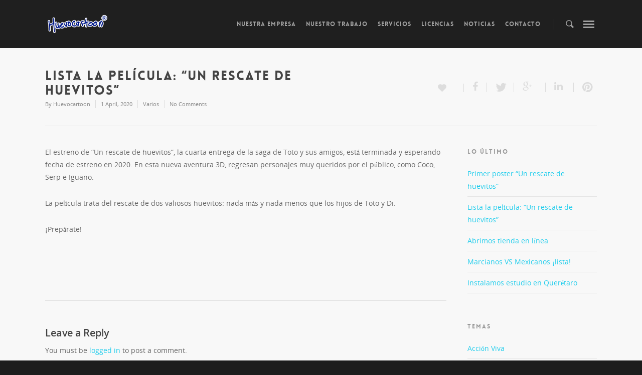

--- FILE ---
content_type: text/html; charset=UTF-8
request_url: https://huevocartoon.com/lista-la-pelicula-un-rescate-de-huevitos/
body_size: 17074
content:
<!doctype html>
<html lang="en-US">
<head>

<!-- Meta Tags -->
<meta http-equiv="Content-Type" content="text/html; charset=UTF-8" />


	<meta name="viewport" content="width=device-width, initial-scale=1, maximum-scale=1, user-scalable=0" />

	

<!--Shortcut icon-->
	<link rel="shortcut icon" href="http://huevocartoon.com/wp-content/uploads/2014/11/cz-e1416720264628.jpg" />


<title> Lista la película: &#8220;Un rescate de huevitos&#8221; |  Huevocartoon.com</title>

<meta name='robots' content='max-image-preview:large' />
<link rel='dns-prefetch' href='//fonts.googleapis.com' />
<link rel="alternate" type="application/rss+xml" title="Huevocartoon.com &raquo; Feed" href="https://huevocartoon.com/feed/" />
<link rel="alternate" type="application/rss+xml" title="Huevocartoon.com &raquo; Comments Feed" href="https://huevocartoon.com/comments/feed/" />
<link rel="alternate" type="application/rss+xml" title="Huevocartoon.com &raquo; Lista la película: &#8220;Un rescate de huevitos&#8221; Comments Feed" href="https://huevocartoon.com/lista-la-pelicula-un-rescate-de-huevitos/feed/" />
<meta property='og:site_name' content='Huevocartoon.com'/><meta property='og:url' content='https://huevocartoon.com/lista-la-pelicula-un-rescate-de-huevitos/'/><meta property='og:title' content='Lista la película: &#8220;Un rescate de huevitos&#8221;'/><meta property='og:type' content='article'/>		<!-- This site uses the Google Analytics by MonsterInsights plugin v8.10.1 - Using Analytics tracking - https://www.monsterinsights.com/ -->
							<script
				src="//www.googletagmanager.com/gtag/js?id=UA-34246698-1"  data-cfasync="false" data-wpfc-render="false" type="text/javascript" async></script>
			<script data-cfasync="false" data-wpfc-render="false" type="text/javascript">
				var mi_version = '8.10.1';
				var mi_track_user = true;
				var mi_no_track_reason = '';
				
								var disableStrs = [
															'ga-disable-UA-34246698-1',
									];

				/* Function to detect opted out users */
				function __gtagTrackerIsOptedOut() {
					for (var index = 0; index < disableStrs.length; index++) {
						if (document.cookie.indexOf(disableStrs[index] + '=true') > -1) {
							return true;
						}
					}

					return false;
				}

				/* Disable tracking if the opt-out cookie exists. */
				if (__gtagTrackerIsOptedOut()) {
					for (var index = 0; index < disableStrs.length; index++) {
						window[disableStrs[index]] = true;
					}
				}

				/* Opt-out function */
				function __gtagTrackerOptout() {
					for (var index = 0; index < disableStrs.length; index++) {
						document.cookie = disableStrs[index] + '=true; expires=Thu, 31 Dec 2099 23:59:59 UTC; path=/';
						window[disableStrs[index]] = true;
					}
				}

				if ('undefined' === typeof gaOptout) {
					function gaOptout() {
						__gtagTrackerOptout();
					}
				}
								window.dataLayer = window.dataLayer || [];

				window.MonsterInsightsDualTracker = {
					helpers: {},
					trackers: {},
				};
				if (mi_track_user) {
					function __gtagDataLayer() {
						dataLayer.push(arguments);
					}

					function __gtagTracker(type, name, parameters) {
						if (!parameters) {
							parameters = {};
						}

						if (parameters.send_to) {
							__gtagDataLayer.apply(null, arguments);
							return;
						}

						if (type === 'event') {
							
														parameters.send_to = monsterinsights_frontend.ua;
							__gtagDataLayer(type, name, parameters);
													} else {
							__gtagDataLayer.apply(null, arguments);
						}
					}

					__gtagTracker('js', new Date());
					__gtagTracker('set', {
						'developer_id.dZGIzZG': true,
											});
															__gtagTracker('config', 'UA-34246698-1', {"forceSSL":"true"} );
										window.gtag = __gtagTracker;										(function () {
						/* https://developers.google.com/analytics/devguides/collection/analyticsjs/ */
						/* ga and __gaTracker compatibility shim. */
						var noopfn = function () {
							return null;
						};
						var newtracker = function () {
							return new Tracker();
						};
						var Tracker = function () {
							return null;
						};
						var p = Tracker.prototype;
						p.get = noopfn;
						p.set = noopfn;
						p.send = function () {
							var args = Array.prototype.slice.call(arguments);
							args.unshift('send');
							__gaTracker.apply(null, args);
						};
						var __gaTracker = function () {
							var len = arguments.length;
							if (len === 0) {
								return;
							}
							var f = arguments[len - 1];
							if (typeof f !== 'object' || f === null || typeof f.hitCallback !== 'function') {
								if ('send' === arguments[0]) {
									var hitConverted, hitObject = false, action;
									if ('event' === arguments[1]) {
										if ('undefined' !== typeof arguments[3]) {
											hitObject = {
												'eventAction': arguments[3],
												'eventCategory': arguments[2],
												'eventLabel': arguments[4],
												'value': arguments[5] ? arguments[5] : 1,
											}
										}
									}
									if ('pageview' === arguments[1]) {
										if ('undefined' !== typeof arguments[2]) {
											hitObject = {
												'eventAction': 'page_view',
												'page_path': arguments[2],
											}
										}
									}
									if (typeof arguments[2] === 'object') {
										hitObject = arguments[2];
									}
									if (typeof arguments[5] === 'object') {
										Object.assign(hitObject, arguments[5]);
									}
									if ('undefined' !== typeof arguments[1].hitType) {
										hitObject = arguments[1];
										if ('pageview' === hitObject.hitType) {
											hitObject.eventAction = 'page_view';
										}
									}
									if (hitObject) {
										action = 'timing' === arguments[1].hitType ? 'timing_complete' : hitObject.eventAction;
										hitConverted = mapArgs(hitObject);
										__gtagTracker('event', action, hitConverted);
									}
								}
								return;
							}

							function mapArgs(args) {
								var arg, hit = {};
								var gaMap = {
									'eventCategory': 'event_category',
									'eventAction': 'event_action',
									'eventLabel': 'event_label',
									'eventValue': 'event_value',
									'nonInteraction': 'non_interaction',
									'timingCategory': 'event_category',
									'timingVar': 'name',
									'timingValue': 'value',
									'timingLabel': 'event_label',
									'page': 'page_path',
									'location': 'page_location',
									'title': 'page_title',
								};
								for (arg in args) {
																		if (!(!args.hasOwnProperty(arg) || !gaMap.hasOwnProperty(arg))) {
										hit[gaMap[arg]] = args[arg];
									} else {
										hit[arg] = args[arg];
									}
								}
								return hit;
							}

							try {
								f.hitCallback();
							} catch (ex) {
							}
						};
						__gaTracker.create = newtracker;
						__gaTracker.getByName = newtracker;
						__gaTracker.getAll = function () {
							return [];
						};
						__gaTracker.remove = noopfn;
						__gaTracker.loaded = true;
						window['__gaTracker'] = __gaTracker;
					})();
									} else {
										console.log("");
					(function () {
						function __gtagTracker() {
							return null;
						}

						window['__gtagTracker'] = __gtagTracker;
						window['gtag'] = __gtagTracker;
					})();
									}
			</script>
				<!-- / Google Analytics by MonsterInsights -->
		<script type="text/javascript">
window._wpemojiSettings = {"baseUrl":"https:\/\/s.w.org\/images\/core\/emoji\/14.0.0\/72x72\/","ext":".png","svgUrl":"https:\/\/s.w.org\/images\/core\/emoji\/14.0.0\/svg\/","svgExt":".svg","source":{"concatemoji":"https:\/\/huevocartoon.com\/wp-includes\/js\/wp-emoji-release.min.js?ver=6.1.9"}};
/*! This file is auto-generated */
!function(e,a,t){var n,r,o,i=a.createElement("canvas"),p=i.getContext&&i.getContext("2d");function s(e,t){var a=String.fromCharCode,e=(p.clearRect(0,0,i.width,i.height),p.fillText(a.apply(this,e),0,0),i.toDataURL());return p.clearRect(0,0,i.width,i.height),p.fillText(a.apply(this,t),0,0),e===i.toDataURL()}function c(e){var t=a.createElement("script");t.src=e,t.defer=t.type="text/javascript",a.getElementsByTagName("head")[0].appendChild(t)}for(o=Array("flag","emoji"),t.supports={everything:!0,everythingExceptFlag:!0},r=0;r<o.length;r++)t.supports[o[r]]=function(e){if(p&&p.fillText)switch(p.textBaseline="top",p.font="600 32px Arial",e){case"flag":return s([127987,65039,8205,9895,65039],[127987,65039,8203,9895,65039])?!1:!s([55356,56826,55356,56819],[55356,56826,8203,55356,56819])&&!s([55356,57332,56128,56423,56128,56418,56128,56421,56128,56430,56128,56423,56128,56447],[55356,57332,8203,56128,56423,8203,56128,56418,8203,56128,56421,8203,56128,56430,8203,56128,56423,8203,56128,56447]);case"emoji":return!s([129777,127995,8205,129778,127999],[129777,127995,8203,129778,127999])}return!1}(o[r]),t.supports.everything=t.supports.everything&&t.supports[o[r]],"flag"!==o[r]&&(t.supports.everythingExceptFlag=t.supports.everythingExceptFlag&&t.supports[o[r]]);t.supports.everythingExceptFlag=t.supports.everythingExceptFlag&&!t.supports.flag,t.DOMReady=!1,t.readyCallback=function(){t.DOMReady=!0},t.supports.everything||(n=function(){t.readyCallback()},a.addEventListener?(a.addEventListener("DOMContentLoaded",n,!1),e.addEventListener("load",n,!1)):(e.attachEvent("onload",n),a.attachEvent("onreadystatechange",function(){"complete"===a.readyState&&t.readyCallback()})),(e=t.source||{}).concatemoji?c(e.concatemoji):e.wpemoji&&e.twemoji&&(c(e.twemoji),c(e.wpemoji)))}(window,document,window._wpemojiSettings);
</script>
<style type="text/css">
img.wp-smiley,
img.emoji {
	display: inline !important;
	border: none !important;
	box-shadow: none !important;
	height: 1em !important;
	width: 1em !important;
	margin: 0 0.07em !important;
	vertical-align: -0.1em !important;
	background: none !important;
	padding: 0 !important;
}
</style>
	<link rel='stylesheet' id='js_composer_front-css' href='https://huevocartoon.com/wp-content/themes/salient/wpbakery/js_composer/assets/css/js_composer_front.css?ver=3.7.3' type='text/css' media='all' />
<link rel='stylesheet' id='options_typography_Open+Sans-400-css' href='https://fonts.googleapis.com/css?family=Open+Sans:400' type='text/css' media='all' />
<link rel='stylesheet' id='options_typography_Open+Sans-300-css' href='https://fonts.googleapis.com/css?family=Open+Sans:300' type='text/css' media='all' />
<link rel='stylesheet' id='wp-block-library-css' href='https://huevocartoon.com/wp-includes/css/dist/block-library/style.min.css?ver=6.1.9' type='text/css' media='all' />
<link rel='stylesheet' id='classic-theme-styles-css' href='https://huevocartoon.com/wp-includes/css/classic-themes.min.css?ver=1' type='text/css' media='all' />
<style id='global-styles-inline-css' type='text/css'>
body{--wp--preset--color--black: #000000;--wp--preset--color--cyan-bluish-gray: #abb8c3;--wp--preset--color--white: #ffffff;--wp--preset--color--pale-pink: #f78da7;--wp--preset--color--vivid-red: #cf2e2e;--wp--preset--color--luminous-vivid-orange: #ff6900;--wp--preset--color--luminous-vivid-amber: #fcb900;--wp--preset--color--light-green-cyan: #7bdcb5;--wp--preset--color--vivid-green-cyan: #00d084;--wp--preset--color--pale-cyan-blue: #8ed1fc;--wp--preset--color--vivid-cyan-blue: #0693e3;--wp--preset--color--vivid-purple: #9b51e0;--wp--preset--gradient--vivid-cyan-blue-to-vivid-purple: linear-gradient(135deg,rgba(6,147,227,1) 0%,rgb(155,81,224) 100%);--wp--preset--gradient--light-green-cyan-to-vivid-green-cyan: linear-gradient(135deg,rgb(122,220,180) 0%,rgb(0,208,130) 100%);--wp--preset--gradient--luminous-vivid-amber-to-luminous-vivid-orange: linear-gradient(135deg,rgba(252,185,0,1) 0%,rgba(255,105,0,1) 100%);--wp--preset--gradient--luminous-vivid-orange-to-vivid-red: linear-gradient(135deg,rgba(255,105,0,1) 0%,rgb(207,46,46) 100%);--wp--preset--gradient--very-light-gray-to-cyan-bluish-gray: linear-gradient(135deg,rgb(238,238,238) 0%,rgb(169,184,195) 100%);--wp--preset--gradient--cool-to-warm-spectrum: linear-gradient(135deg,rgb(74,234,220) 0%,rgb(151,120,209) 20%,rgb(207,42,186) 40%,rgb(238,44,130) 60%,rgb(251,105,98) 80%,rgb(254,248,76) 100%);--wp--preset--gradient--blush-light-purple: linear-gradient(135deg,rgb(255,206,236) 0%,rgb(152,150,240) 100%);--wp--preset--gradient--blush-bordeaux: linear-gradient(135deg,rgb(254,205,165) 0%,rgb(254,45,45) 50%,rgb(107,0,62) 100%);--wp--preset--gradient--luminous-dusk: linear-gradient(135deg,rgb(255,203,112) 0%,rgb(199,81,192) 50%,rgb(65,88,208) 100%);--wp--preset--gradient--pale-ocean: linear-gradient(135deg,rgb(255,245,203) 0%,rgb(182,227,212) 50%,rgb(51,167,181) 100%);--wp--preset--gradient--electric-grass: linear-gradient(135deg,rgb(202,248,128) 0%,rgb(113,206,126) 100%);--wp--preset--gradient--midnight: linear-gradient(135deg,rgb(2,3,129) 0%,rgb(40,116,252) 100%);--wp--preset--duotone--dark-grayscale: url('#wp-duotone-dark-grayscale');--wp--preset--duotone--grayscale: url('#wp-duotone-grayscale');--wp--preset--duotone--purple-yellow: url('#wp-duotone-purple-yellow');--wp--preset--duotone--blue-red: url('#wp-duotone-blue-red');--wp--preset--duotone--midnight: url('#wp-duotone-midnight');--wp--preset--duotone--magenta-yellow: url('#wp-duotone-magenta-yellow');--wp--preset--duotone--purple-green: url('#wp-duotone-purple-green');--wp--preset--duotone--blue-orange: url('#wp-duotone-blue-orange');--wp--preset--font-size--small: 13px;--wp--preset--font-size--medium: 20px;--wp--preset--font-size--large: 36px;--wp--preset--font-size--x-large: 42px;--wp--preset--spacing--20: 0.44rem;--wp--preset--spacing--30: 0.67rem;--wp--preset--spacing--40: 1rem;--wp--preset--spacing--50: 1.5rem;--wp--preset--spacing--60: 2.25rem;--wp--preset--spacing--70: 3.38rem;--wp--preset--spacing--80: 5.06rem;}:where(.is-layout-flex){gap: 0.5em;}body .is-layout-flow > .alignleft{float: left;margin-inline-start: 0;margin-inline-end: 2em;}body .is-layout-flow > .alignright{float: right;margin-inline-start: 2em;margin-inline-end: 0;}body .is-layout-flow > .aligncenter{margin-left: auto !important;margin-right: auto !important;}body .is-layout-constrained > .alignleft{float: left;margin-inline-start: 0;margin-inline-end: 2em;}body .is-layout-constrained > .alignright{float: right;margin-inline-start: 2em;margin-inline-end: 0;}body .is-layout-constrained > .aligncenter{margin-left: auto !important;margin-right: auto !important;}body .is-layout-constrained > :where(:not(.alignleft):not(.alignright):not(.alignfull)){max-width: var(--wp--style--global--content-size);margin-left: auto !important;margin-right: auto !important;}body .is-layout-constrained > .alignwide{max-width: var(--wp--style--global--wide-size);}body .is-layout-flex{display: flex;}body .is-layout-flex{flex-wrap: wrap;align-items: center;}body .is-layout-flex > *{margin: 0;}:where(.wp-block-columns.is-layout-flex){gap: 2em;}.has-black-color{color: var(--wp--preset--color--black) !important;}.has-cyan-bluish-gray-color{color: var(--wp--preset--color--cyan-bluish-gray) !important;}.has-white-color{color: var(--wp--preset--color--white) !important;}.has-pale-pink-color{color: var(--wp--preset--color--pale-pink) !important;}.has-vivid-red-color{color: var(--wp--preset--color--vivid-red) !important;}.has-luminous-vivid-orange-color{color: var(--wp--preset--color--luminous-vivid-orange) !important;}.has-luminous-vivid-amber-color{color: var(--wp--preset--color--luminous-vivid-amber) !important;}.has-light-green-cyan-color{color: var(--wp--preset--color--light-green-cyan) !important;}.has-vivid-green-cyan-color{color: var(--wp--preset--color--vivid-green-cyan) !important;}.has-pale-cyan-blue-color{color: var(--wp--preset--color--pale-cyan-blue) !important;}.has-vivid-cyan-blue-color{color: var(--wp--preset--color--vivid-cyan-blue) !important;}.has-vivid-purple-color{color: var(--wp--preset--color--vivid-purple) !important;}.has-black-background-color{background-color: var(--wp--preset--color--black) !important;}.has-cyan-bluish-gray-background-color{background-color: var(--wp--preset--color--cyan-bluish-gray) !important;}.has-white-background-color{background-color: var(--wp--preset--color--white) !important;}.has-pale-pink-background-color{background-color: var(--wp--preset--color--pale-pink) !important;}.has-vivid-red-background-color{background-color: var(--wp--preset--color--vivid-red) !important;}.has-luminous-vivid-orange-background-color{background-color: var(--wp--preset--color--luminous-vivid-orange) !important;}.has-luminous-vivid-amber-background-color{background-color: var(--wp--preset--color--luminous-vivid-amber) !important;}.has-light-green-cyan-background-color{background-color: var(--wp--preset--color--light-green-cyan) !important;}.has-vivid-green-cyan-background-color{background-color: var(--wp--preset--color--vivid-green-cyan) !important;}.has-pale-cyan-blue-background-color{background-color: var(--wp--preset--color--pale-cyan-blue) !important;}.has-vivid-cyan-blue-background-color{background-color: var(--wp--preset--color--vivid-cyan-blue) !important;}.has-vivid-purple-background-color{background-color: var(--wp--preset--color--vivid-purple) !important;}.has-black-border-color{border-color: var(--wp--preset--color--black) !important;}.has-cyan-bluish-gray-border-color{border-color: var(--wp--preset--color--cyan-bluish-gray) !important;}.has-white-border-color{border-color: var(--wp--preset--color--white) !important;}.has-pale-pink-border-color{border-color: var(--wp--preset--color--pale-pink) !important;}.has-vivid-red-border-color{border-color: var(--wp--preset--color--vivid-red) !important;}.has-luminous-vivid-orange-border-color{border-color: var(--wp--preset--color--luminous-vivid-orange) !important;}.has-luminous-vivid-amber-border-color{border-color: var(--wp--preset--color--luminous-vivid-amber) !important;}.has-light-green-cyan-border-color{border-color: var(--wp--preset--color--light-green-cyan) !important;}.has-vivid-green-cyan-border-color{border-color: var(--wp--preset--color--vivid-green-cyan) !important;}.has-pale-cyan-blue-border-color{border-color: var(--wp--preset--color--pale-cyan-blue) !important;}.has-vivid-cyan-blue-border-color{border-color: var(--wp--preset--color--vivid-cyan-blue) !important;}.has-vivid-purple-border-color{border-color: var(--wp--preset--color--vivid-purple) !important;}.has-vivid-cyan-blue-to-vivid-purple-gradient-background{background: var(--wp--preset--gradient--vivid-cyan-blue-to-vivid-purple) !important;}.has-light-green-cyan-to-vivid-green-cyan-gradient-background{background: var(--wp--preset--gradient--light-green-cyan-to-vivid-green-cyan) !important;}.has-luminous-vivid-amber-to-luminous-vivid-orange-gradient-background{background: var(--wp--preset--gradient--luminous-vivid-amber-to-luminous-vivid-orange) !important;}.has-luminous-vivid-orange-to-vivid-red-gradient-background{background: var(--wp--preset--gradient--luminous-vivid-orange-to-vivid-red) !important;}.has-very-light-gray-to-cyan-bluish-gray-gradient-background{background: var(--wp--preset--gradient--very-light-gray-to-cyan-bluish-gray) !important;}.has-cool-to-warm-spectrum-gradient-background{background: var(--wp--preset--gradient--cool-to-warm-spectrum) !important;}.has-blush-light-purple-gradient-background{background: var(--wp--preset--gradient--blush-light-purple) !important;}.has-blush-bordeaux-gradient-background{background: var(--wp--preset--gradient--blush-bordeaux) !important;}.has-luminous-dusk-gradient-background{background: var(--wp--preset--gradient--luminous-dusk) !important;}.has-pale-ocean-gradient-background{background: var(--wp--preset--gradient--pale-ocean) !important;}.has-electric-grass-gradient-background{background: var(--wp--preset--gradient--electric-grass) !important;}.has-midnight-gradient-background{background: var(--wp--preset--gradient--midnight) !important;}.has-small-font-size{font-size: var(--wp--preset--font-size--small) !important;}.has-medium-font-size{font-size: var(--wp--preset--font-size--medium) !important;}.has-large-font-size{font-size: var(--wp--preset--font-size--large) !important;}.has-x-large-font-size{font-size: var(--wp--preset--font-size--x-large) !important;}
.wp-block-navigation a:where(:not(.wp-element-button)){color: inherit;}
:where(.wp-block-columns.is-layout-flex){gap: 2em;}
.wp-block-pullquote{font-size: 1.5em;line-height: 1.6;}
</style>
<link rel='stylesheet' id='contact-form-7-css' href='https://huevocartoon.com/wp-content/plugins/contact-form-7/includes/css/styles.css?ver=5.6.4' type='text/css' media='all' />
<link rel='stylesheet' id='mediaelement-css' href='https://huevocartoon.com/wp-includes/js/mediaelement/mediaelementplayer-legacy.min.css?ver=4.2.17' type='text/css' media='all' />
<link rel='stylesheet' id='wp-mediaelement-css' href='https://huevocartoon.com/wp-includes/js/mediaelement/wp-mediaelement.min.css?ver=6.1.9' type='text/css' media='all' />
<link rel='stylesheet' id='rgs-css' href='https://huevocartoon.com/wp-content/themes/salient/css/rgs.css?ver=4.8.1' type='text/css' media='all' />
<link rel='stylesheet' id='font-awesome-css' href='https://huevocartoon.com/wp-content/themes/salient/css/font-awesome.min.css?ver=6.1.9' type='text/css' media='all' />
<link rel='stylesheet' id='main-styles-css' href='https://huevocartoon.com/wp-content/themes/salient/style.css?ver=4.8.1' type='text/css' media='all' />
<!--[if lt IE 9]>
<link rel='stylesheet' id='nectar-ie8-css' href='https://huevocartoon.com/wp-content/themes/salient/css/ie8.css?ver=6.1.9' type='text/css' media='all' />
<![endif]-->
<link rel='stylesheet' id='responsive-css' href='https://huevocartoon.com/wp-content/themes/salient/css/responsive.css?ver=4.8.1' type='text/css' media='all' />
<script type="text/javascript">
  var syg_option= {"syg_option_description_length":"200","syg_option_askcache":"1","syg_option_numrec":"5","syg_option_use_fb2":false,"syg_option_use_fb2_url":false,"syg_option_which_thumb":"2","syg_option_youtube_autohide":false,"syg_option_youtube_autoplay":false,"syg_option_youtube_ccloadpolicy":false,"syg_option_youtube_controls":false,"syg_option_youtube_disablekb":false,"syg_option_youtube_ivloadpolicy":false,"syg_option_youtube_modestbranding":false,"syg_option_youtube_rel":false,"syg_option_youtube_showinfo":false,"syg_option_youtube_theme":false,"syg_option_paginationarea":"both","syg_option_pagenumrec":"5","syg_option_paginator_borderradius":"5","syg_option_paginator_bordersize":"2","syg_option_paginator_shadowsize":"5","syg_option_paginator_fontsize":"11","syg_option_paginator_bordercolor":"#CCCCCC","syg_option_paginator_bgcolor":"#3B393B","syg_option_paginator_shadowcolor":"#000000","syg_option_paginator_fontcolor":"#FFFFFF","syg_option_carousel_autorotate":"no","syg_option_carousel_delay":"1500","syg_option_carousel_fps":"30","syg_option_carousel_speed":"0.2","syg_option_carousel_minscale":"0.5","syg_option_carousel_reflheight":"0","syg_option_carousel_reflgap":"0","syg_option_carousel_reflopacity":"0.5","syg_option_plugin_url":"https:\/\/huevocartoon.com\/wp-content\/plugins","syg_option_fancybox_url_suffix":"?autohide=&autoplay=&cc_load_policy=&controls=&disablekb=&iv_load_policy=&modestbranding=&rel=&showinfo=&theme="};
</script><script type='text/javascript' src='https://huevocartoon.com/wp-includes/js/jquery/jquery.min.js?ver=3.6.1' id='jquery-core-js'></script>
<script type='text/javascript' src='https://huevocartoon.com/wp-includes/js/jquery/jquery-migrate.min.js?ver=3.3.2' id='jquery-migrate-js'></script>
<script type='text/javascript' src='https://huevocartoon.com/wp-content/plugins/google-analytics-for-wordpress/assets/js/frontend-gtag.min.js?ver=8.10.1' id='monsterinsights-frontend-script-js'></script>
<script data-cfasync="false" data-wpfc-render="false" type="text/javascript" id='monsterinsights-frontend-script-js-extra'>/* <![CDATA[ */
var monsterinsights_frontend = {"js_events_tracking":"true","download_extensions":"doc,pdf,ppt,zip,xls,docx,pptx,xlsx","inbound_paths":"[]","home_url":"https:\/\/huevocartoon.com","hash_tracking":"false","ua":"UA-34246698-1","v4_id":""};/* ]]> */
</script>
<script type='text/javascript' src='https://huevocartoon.com/wp-content/themes/salient/js/modernizr.js?ver=2.6.2' id='modernizer-js'></script>
<script type='text/javascript' src='https://huevocartoon.com/wp-content/themes/salient/wpbakery/js_composer/assets/lib/progress-circle/ProgressCircle.js?ver=6.1.9' id='progressCircle-js'></script>
<script type='text/javascript' src='https://huevocartoon.com/wp-content/themes/salient/wpbakery/js_composer/assets/js/jquery.vc_chart.js?ver=6.1.9' id='vc_pie-js'></script>
<link rel="https://api.w.org/" href="https://huevocartoon.com/wp-json/" /><link rel="alternate" type="application/json" href="https://huevocartoon.com/wp-json/wp/v2/posts/3575" /><link rel="EditURI" type="application/rsd+xml" title="RSD" href="https://huevocartoon.com/xmlrpc.php?rsd" />
<link rel="wlwmanifest" type="application/wlwmanifest+xml" href="https://huevocartoon.com/wp-includes/wlwmanifest.xml" />
<meta name="generator" content="WordPress 6.1.9" />
<link rel="canonical" href="https://huevocartoon.com/lista-la-pelicula-un-rescate-de-huevitos/" />
<link rel='shortlink' href='https://huevocartoon.com/?p=3575' />
<link rel="alternate" type="application/json+oembed" href="https://huevocartoon.com/wp-json/oembed/1.0/embed?url=https%3A%2F%2Fhuevocartoon.com%2Flista-la-pelicula-un-rescate-de-huevitos%2F" />
<link rel="alternate" type="text/xml+oembed" href="https://huevocartoon.com/wp-json/oembed/1.0/embed?url=https%3A%2F%2Fhuevocartoon.com%2Flista-la-pelicula-un-rescate-de-huevitos%2F&#038;format=xml" />
<style type="text/css">body a{color:#21cdec;}header#top nav ul li a:hover,header#top nav .sf-menu li.sfHover > a,header#top nav .sf-menu li.current-menu-item > a,header#top nav .sf-menu li.current_page_item > a .sf-sub-indicator i,header#top nav .sf-menu li.current_page_ancestor > a .sf-sub-indicator i,header#top nav ul li a:hover,header#top nav .sf-menu li.sfHover > a,header#top nav .sf-menu li.current_page_ancestor > a,header#top nav .sf-menu li.current-menu-ancestor > a,header#top nav .sf-menu li.current_page_item > a,body header#top nav .sf-menu li.current_page_item > a .sf-sub-indicator [class^="icon-"],header#top nav .sf-menu li.current_page_ancestor > a .sf-sub-indicator [class^="icon-"],header#top nav .sf-menu li.current-menu-ancestor > a,header#top nav .sf-menu li.current_page_item > a,.sf-menu li ul li.sfHover > a .sf-sub-indicator [class^="icon-"],ul.sf-menu > li > a:hover > .sf-sub-indicator i,ul.sf-menu > li > a:active > .sf-sub-indicator i,ul.sf-menu > li.sfHover > a > .sf-sub-indicator i,.sf-menu ul li.current_page_item > a,.sf-menu ul li.current-menu-ancestor > a,.sf-menu ul li.current_page_ancestor > a,.sf-menu ul a:focus,.sf-menu ul a:hover,.sf-menu ul a:active,.sf-menu ul li:hover > a,.sf-menu ul li.sfHover > a,.sf-menu li ul li a:hover,.sf-menu li ul li.sfHover > a,#footer-outer a:hover,.recent-posts .post-header a:hover,article.post .post-header a:hover,article.result a:hover,article.post .post-header h2 a,.single article.post .post-meta a:hover,.comment-list .comment-meta a:hover,label span,.wpcf7-form p span,.icon-3x[class^="icon-"],.icon-3x[class*=" icon-"],.icon-tiny[class^="icon-"],.circle-border,article.result .title a,.home .blog-recent .col .post-header a:hover,.home .blog-recent .col .post-header h3 a,#single-below-header a:hover,header#top #logo:hover,.sf-menu > li.current_page_ancestor > a > .sf-sub-indicator [class^="icon-"],.sf-menu > li.current-menu-ancestor > a > .sf-sub-indicator [class^="icon-"],body #mobile-menu li.open > a [class^="icon-"],.pricing-column h3,.comment-author a:hover,.project-attrs li i,#footer-outer #copyright li a i:hover,.col:hover > [class^="icon-"].icon-3x.accent-color.alt-style.hovered,.col:hover > [class*=" icon-"].icon-3x.accent-color.alt-style.hovered,#header-outer .widget_shopping_cart .cart_list a,.woocommerce .star-rating,.woocommerce-page table.cart a.remove,.woocommerce form .form-row .required,.woocommerce-page form .form-row .required,body #header-secondary-outer #social a:hover i,.woocommerce ul.products li.product .price,body .twitter-share:hover i,.twitter-share.hovered i,body .linkedin-share:hover i,.linkedin-share.hovered i,body .google-plus-share:hover i,.google-plus-share.hovered i,.pinterest-share:hover i,.pinterest-share.hovered i,.facebook-share:hover i,.facebook-share.hovered i,.woocommerce-page ul.products li.product .price,.nectar-milestone .number.accent-color,header#top nav > ul > li.megamenu > ul > li > a:hover,header#top nav > ul > li.megamenu > ul > li.sfHover > a,body #portfolio-nav a:hover i,span.accent-color,.nectar-love:hover i,.nectar-love.loved i,.portfolio-items .nectar-love:hover i,.portfolio-items .nectar-love.loved i,body .hovered .nectar-love i,header#top nav ul #search-btn a:hover span,header#top nav ul .slide-out-widget-area-toggle a:hover span,#search-outer #search #close a span:hover,.carousel-wrap[data-full-width="true"] .carousel-heading a:hover i,#search-outer .ui-widget-content li:hover a .title,#search-outer .ui-widget-content .ui-state-hover .title,#search-outer .ui-widget-content .ui-state-focus .title,#portfolio-filters-inline .container ul li a.active,body [class^="icon-"].icon-default-style,.team-member a.accent-color:hover,.ascend .comment-list .reply a,.wpcf7-form .wpcf7-not-valid-tip{color:#21cdec!important;}.col:not(#post-area):not(.span_12):not(#sidebar):hover [class^="icon-"].icon-3x.accent-color.alt-style.hovered,body .col:not(#post-area):not(.span_12):not(#sidebar):hover a [class*=" icon-"].icon-3x.accent-color.alt-style.hovered,.ascend #header-outer:not(.transparent) .cart-outer:hover .cart-menu-wrap:not(.has_products) .icon-salient-cart{color:#21cdec!important;}.orbit-wrapper div.slider-nav span.right,.orbit-wrapper div.slider-nav span.left,.flex-direction-nav a,.jp-play-bar,.jp-volume-bar-value,.jcarousel-prev:hover,.jcarousel-next:hover,.portfolio-items .col[data-default-color="true"] .work-info-bg,.portfolio-items .col[data-default-color="true"] .bottom-meta,#portfolio-filters a,#portfolio-filters #sort-portfolio,.project-attrs li span,.progress li span,.nectar-progress-bar span,#footer-outer #footer-widgets .col .tagcloud a:hover,#sidebar .widget .tagcloud a:hover,article.post .more-link span:hover,article.post.quote .post-content .quote-inner,article.post.link .post-content .link-inner,#pagination .next a:hover,#pagination .prev a:hover,.comment-list .reply a:hover,input[type=submit]:hover,#footer-outer #copyright li a.vimeo:hover,#footer-outer #copyright li a.behance:hover,.toggle.open h3 a,.tabbed > ul li a.active-tab,[class*=" icon-"],.icon-normal,.bar_graph li span,.nectar-button[data-color-override="false"].regular-button,body .swiper-slide .button.transparent_2 a.primary-color:hover,#footer-outer #footer-widgets .col input[type="submit"],.carousel-prev:hover,.carousel-next:hover,.blog-recent .more-link span:hover,.post-tags a:hover,.pricing-column.highlight h3,#to-top:hover,#to-top.dark:hover,#pagination a.page-numbers:hover,#pagination span.page-numbers.current,.single-portfolio .facebook-share a:hover,.single-portfolio .twitter-share a:hover,.single-portfolio .pinterest-share a:hover,.single-post .facebook-share a:hover,.single-post .twitter-share a:hover,.single-post .pinterest-share a:hover,.mejs-controls .mejs-time-rail .mejs-time-current,.mejs-controls .mejs-volume-button .mejs-volume-slider .mejs-volume-current,.mejs-controls .mejs-horizontal-volume-slider .mejs-horizontal-volume-current,article.post.quote .post-content .quote-inner,article.post.link .post-content .link-inner,article.format-status .post-content .status-inner,article.post.format-aside .aside-inner,body #header-secondary-outer #social li a.behance:hover,body #header-secondary-outer #social li a.vimeo:hover,#sidebar .widget:hover [class^="icon-"].icon-3x,article.post.quote .content-inner .quote-inner .whole-link,body [class^="icon-"].icon-3x.alt-style.accent-color,body [class*=" icon-"].icon-3x.alt-style.accent-color,#slide-out-widget-area,#header-outer .widget_shopping_cart a.button,#header-outer a.cart-contents span,.swiper-slide .button.solid_color a,#portfolio-filters,button[type=submit]:hover,#buddypress button:hover,#buddypress a.button:hover,#buddypress ul.button-nav li.current a,header#top nav ul .slide-out-widget-area-toggle a:hover i.lines,header#top nav ul .slide-out-widget-area-toggle a:hover i.lines:after,header#top nav ul .slide-out-widget-area-toggle a:hover i.lines:before,#buddypress a.button:focus{background-color:#21cdec!important;}.col:hover > [class^="icon-"].icon-3x:not(.alt-style).accent-color.hovered,.col:hover > [class*=" icon-"].icon-3x:not(.alt-style).accent-color.hovered,body .nectar-button.see-through-2[data-hover-color-override="false"]:hover,.col:not(#post-area):not(.span_12):not(#sidebar):hover [class^="icon-"].icon-3x:not(.alt-style).accent-color.hovered,.col:not(#post-area):not(.span_12):not(#sidebar):hover a [class*=" icon-"].icon-3x:not(.alt-style).accent-color.hovered{background-color:#21cdec!important;}.tabbed > ul li a.active-tab,body .recent_projects_widget a:hover img,.recent_projects_widget a:hover img,#sidebar #flickr a:hover img,body .nectar-button.see-through-2[data-hover-color-override="false"]:hover,#footer-outer #flickr a:hover img,#featured article .post-title a:hover,body #featured article .post-title a:hover,div.wpcf7-validation-errors{border-color:#21cdec!important;}.default-loading-icon:before{border-top-color:#21cdec!important;}#header-outer a.cart-contents span:before{border-color:transparent #21cdec;}.col:not(#post-area):not(.span_12):not(#sidebar):hover .hovered .circle-border,#sidebar .widget:hover .circle-border{border-color:#21cdec;}.gallery a:hover img{border-color:#21cdec!important;}@media only screen and (min-width :1px) and (max-width :1000px){body #featured article .post-title > a{background-color:#21cdec;}body #featured article .post-title > a{border-color:#21cdec;}}.nectar-button.regular-button.extra-color-1{background-color:#fe4641!important;}.icon-3x[class^="icon-"].extra-color-1:not(.alt-style),.icon-tiny[class^="icon-"].extra-color-1,.icon-3x[class*=" icon-"].extra-color-1:not(.alt-style),.icon-3x[class*=" icon-"].extra-color-1:not(.alt-style) .circle-border,.woocommerce-page table.cart a.remove,.nectar-milestone .number.extra-color-1,span.extra-color-1,.team-member ul.social.extra-color-1 li a,.stock.out-of-stock,body [class^="icon-"].icon-default-style.extra-color-1,.team-member a.extra-color-1:hover{color:#fe4641!important;}.col:hover > [class^="icon-"].icon-3x.extra-color-1:not(.alt-style),.col:hover > [class*=" icon-"].icon-3x.extra-color-1:not(.alt-style).hovered,body .swiper-slide .button.transparent_2 a.extra-color-1:hover,body .col:not(#post-area):not(.span_12):not(#sidebar):hover [class^="icon-"].icon-3x.extra-color-1:not(.alt-style).hovered,body .col:not(#post-area):not(#sidebar):not(.span_12):hover a [class*=" icon-"].icon-3x.extra-color-1:not(.alt-style).hovered,#sidebar .widget:hover [class^="icon-"].icon-3x.extra-color-1:not(.alt-style){background-color:#fe4641!important;}body [class^="icon-"].icon-3x.alt-style.extra-color-1,body [class*=" icon-"].icon-3x.alt-style.extra-color-1,[class*=" icon-"].extra-color-1.icon-normal,.extra-color-1.icon-normal,.bar_graph li span.extra-color-1,.nectar-progress-bar span.extra-color-1,#header-outer .widget_shopping_cart a.button,.woocommerce ul.products li.product .onsale,.woocommerce-page ul.products li.product .onsale,.woocommerce span.onsale,.woocommerce-page span.onsale,.woocommerce-page table.cart a.remove:hover,.swiper-slide .button.solid_color a.extra-color-1,.toggle.open.extra-color-1 h3 a{background-color:#fe4641!important;}.col:hover > [class^="icon-"].icon-3x.extra-color-1.alt-style.hovered,.col:hover > [class*=" icon-"].icon-3x.extra-color-1.alt-style.hovered,.no-highlight.extra-color-1 h3,.col:not(#post-area):not(.span_12):not(#sidebar):hover [class^="icon-"].icon-3x.extra-color-1.alt-style.hovered,body .col:not(#post-area):not(.span_12):not(#sidebar):hover a [class*=" icon-"].icon-3x.extra-color-1.alt-style.hovered{color:#fe4641!important;}.col:not(#post-area):not(.span_12):not(#sidebar):hover .extra-color-1.hovered .circle-border,.woocommerce-page table.cart a.remove,#sidebar .widget:hover .extra-color-1 .circle-border,.woocommerce-page table.cart a.remove{border-color:#fe4641;}.pricing-column.highlight.extra-color-1 h3{background-color:#fe4641!important;}.nectar-button.regular-button.extra-color-2{background-color:#6b58cd!important;}.icon-3x[class^="icon-"].extra-color-2:not(.alt-style),.icon-3x[class*=" icon-"].extra-color-2:not(.alt-style),.icon-tiny[class^="icon-"].extra-color-2,.icon-3x[class*=" icon-"].extra-color-2 .circle-border,.nectar-milestone .number.extra-color-2,span.extra-color-2,.team-member ul.social.extra-color-2 li a,body [class^="icon-"].icon-default-style.extra-color-2,.team-member a.extra-color-2:hover{color:#6b58cd!important;}.col:hover > [class^="icon-"].icon-3x.extra-color-2:not(.alt-style).hovered,.col:hover > [class*=" icon-"].icon-3x.extra-color-2:not(.alt-style).hovered,body .swiper-slide .button.transparent_2 a.extra-color-2:hover,.col:not(#post-area):not(.span_12):not(#sidebar):hover [class^="icon-"].icon-3x.extra-color-2:not(.alt-style).hovered,.col:not(#post-area):not(.span_12):not(#sidebar):hover a [class*=" icon-"].icon-3x.extra-color-2:not(.alt-style).hovered,#sidebar .widget:hover [class^="icon-"].icon-3x.extra-color-2:not(.alt-style){background-color:#6b58cd!important;}body [class^="icon-"].icon-3x.alt-style.extra-color-2,body [class*=" icon-"].icon-3x.alt-style.extra-color-2,[class*=" icon-"].extra-color-2.icon-normal,.extra-color-2.icon-normal,.bar_graph li span.extra-color-2,.nectar-progress-bar span.extra-color-2,.woocommerce .product-wrap .add_to_cart_button.added,.woocommerce-message,.woocommerce-error,.woocommerce-info,.woocommerce .widget_price_filter .ui-slider .ui-slider-range,.woocommerce-page .widget_price_filter .ui-slider .ui-slider-range,.swiper-slide .button.solid_color a.extra-color-2,.toggle.open.extra-color-2 h3 a{background-color:#6b58cd!important;}.col:hover > [class^="icon-"].icon-3x.extra-color-2.alt-style.hovered,.col:hover > [class*=" icon-"].icon-3x.extra-color-2.alt-style.hovered,.no-highlight.extra-color-2 h3,.col:not(#post-area):not(.span_12):not(#sidebar):hover [class^="icon-"].icon-3x.extra-color-2.alt-style.hovered,body .col:not(#post-area):not(.span_12):not(#sidebar):hover a [class*=" icon-"].icon-3x.extra-color-2.alt-style.hovered{color:#6b58cd!important;}.col:not(#post-area):not(.span_12):not(#sidebar):hover .extra-color-2.hovered .circle-border,#sidebar .widget:hover .extra-color-2 .circle-border{border-color:#6b58cd;}.pricing-column.highlight.extra-color-2 h3{background-color:#6b58cd!important;}.nectar-button.regular-button.extra-color-3{background-color:#333333!important;}.icon-3x[class^="icon-"].extra-color-3:not(.alt-style),.icon-3x[class*=" icon-"].extra-color-3:not(.alt-style),.icon-tiny[class^="icon-"].extra-color-3,.icon-3x[class*=" icon-"].extra-color-3 .circle-border,.nectar-milestone .number.extra-color-3,span.extra-color-3,.team-member ul.social.extra-color-3 li a,body [class^="icon-"].icon-default-style.extra-color-3,.team-member a.extra-color-3:hover{color:#333333!important;}.col:hover > [class^="icon-"].icon-3x.extra-color-3:not(.alt-style).hovered,.col:hover > [class*=" icon-"].icon-3x.extra-color-3:not(.alt-style).hovered,body .swiper-slide .button.transparent_2 a.extra-color-3:hover,.col:not(#post-area):not(.span_12):not(#sidebar):hover [class^="icon-"].icon-3x.extra-color-3:not(.alt-style).hovered,.col:not(#post-area):not(.span_12):not(#sidebar):hover a [class*=" icon-"].icon-3x.extra-color-3:not(.alt-style).hovered,#sidebar .widget:hover [class^="icon-"].icon-3x.extra-color-3:not(.alt-style){background-color:#333333!important;}body [class^="icon-"].icon-3x.alt-style.extra-color-3,body [class*=" icon-"].icon-3x.alt-style.extra-color-3,.extra-color-3.icon-normal,[class*=" icon-"].extra-color-3.icon-normal,.bar_graph li span.extra-color-3,.nectar-progress-bar span.extra-color-3,.swiper-slide .button.solid_color a.extra-color-3,.toggle.open.extra-color-3 h3 a{background-color:#333333!important;}.col:hover > [class^="icon-"].icon-3x.extra-color-3.alt-style.hovered,.col:hover > [class*=" icon-"].icon-3x.extra-color-3.alt-style.hovered,.no-highlight.extra-color-3 h3,.col:not(#post-area):not(.span_12):not(#sidebar):hover [class^="icon-"].icon-3x.extra-color-3.alt-style.hovered,body .col:not(#post-area):not(.span_12):not(#sidebar):hover a [class*=" icon-"].icon-3x.extra-color-3.alt-style.hovered{color:#333333!important;}.col:not(#post-area):not(.span_12):not(#sidebar):hover .extra-color-3.hovered .circle-border,#sidebar .widget:hover .extra-color-3 .circle-border{border-color:#333333;}.pricing-column.highlight.extra-color-3 h3{background-color:#333333!important;}#footer-outer{background-color:#252525!important;}#footer-outer #footer-widgets{border-bottom:none!important;}#footer-outer #footer-widgets .col ul li{border-bottom:1px solid rgba(0,0,0,0.1)!important;}#footer-outer #footer-widgets .col .widget_recent_comments ul li{background-color:rgba(0,0,0,0.07)!important;border-bottom:0!important;}#footer-outer,#footer-outer a{color:#a0a0a0!important;}#footer-outer .widget h4,#footer-outer .col .widget_recent_entries span,#footer-outer .col .recent_posts_extra_widget .post-widget-text span{color:#777777!important;}#footer-outer #copyright,body{border:none!important;background-color:#1c1c1c!important;}#footer-outer #copyright li a i,#footer-outer #copyright p{color:#777777!important;}#call-to-action{background-color:#ECEBE9!important;}#call-to-action span{color:#4B4F52!important;}</style><style type="text/css"> #header-outer{padding-top:28px;}#header-outer #logo img{height:40px;}#header-outer[data-format="centered-menu-under-logo"] header#top #logo .starting-logo{margin-top:-57px;}header#top nav > ul > li > a{padding-bottom:40px;padding-top:12px;}#header-outer .cart-menu{padding-bottom:38px;padding-top:38px;}header#top nav > ul li#search-btn,header#top nav > ul li.slide-out-widget-area-toggle{padding-bottom:9px;padding-top:10px;}header#top .sf-menu > li.sfHover > ul{top:16px;}.sf-sub-indicator{height:11px;}#header-space{height:96px;}body[data-smooth-scrolling="1"] #full_width_portfolio .project-title.parallax-effect{top:96px;}body.single-product div.product .product_title{padding-right:0;}@media only screen and (min-width:1000px) and (max-width:1300px){.nectar-slider-wrap[data-full-width="true"] .swiper-slide .content h2,.nectar-slider-wrap[data-full-width="boxed-full-width"] .swiper-slide .content h2,.full-width-content .vc_span12 .swiper-slide .content h2{font-size:82.5px!important;line-height:93.5px!important;}.nectar-slider-wrap[data-full-width="true"] .swiper-slide .content p,.nectar-slider-wrap[data-full-width="boxed-full-width"] .swiper-slide .content p,.full-width-content .vc_span12 .swiper-slide .content p{font-size:18px!important;line-height:31.2px!important;}}@media only screen and (min-width :690px) and (max-width :1000px){.nectar-slider-wrap[data-full-width="true"] .swiper-slide .content h2,.nectar-slider-wrap[data-full-width="boxed-full-width"] .swiper-slide .content h2,.full-width-content .vc_span12 .swiper-slide .content h2{font-size:60.5px!important;line-height:71.5px!important;}.nectar-slider-wrap[data-full-width="true"] .swiper-slide .content p,.nectar-slider-wrap[data-full-width="boxed-full-width"] .swiper-slide .content p,.full-width-content .vc_span12 .swiper-slide .content p{font-size:13.2px!important;line-height:24px!important;}}@media only screen and (max-width :690px){.nectar-slider-wrap[data-full-width="true"][data-fullscreen="false"] .swiper-slide .content h2,.nectar-slider-wrap[data-full-width="boxed-full-width"][data-fullscreen="false"] .swiper-slide .content h2,.full-width-content .vc_span12 .nectar-slider-wrap[data-fullscreen="false"] .swiper-slide .content h2{font-size:27.5px!important;line-height:38.5px!important;}.nectar-slider-wrap[data-full-width="true"][data-fullscreen="false"] .swiper-slide .content p,.nectar-slider-wrap[data-full-width="boxed-full-width"][data-fullscreen="false"] .swiper-slide .content p,.full-width-content .vc_span12 .nectar-slider-wrap[data-fullscreen="false"] .swiper-slide .content p{font-size:7.68px!important;line-height:17.52px!important;}}@media only screen and (min-width:1000px){.container{max-width:1425px;width:100%;padding:0 90px;}.swiper-slide .content{padding:0 90px;}body .container .container{width:100%!important;padding:0!important;}body .carousel-heading .container{padding:0 10px!important;}body .carousel-heading .container .carousel-next{right:10px;}body .carousel-heading .container .carousel-prev{right:35px;}.carousel-wrap[data-full-width="true"] .carousel-heading a.portfolio-page-link{left:90px;}.carousel-wrap[data-full-width="true"] .carousel-heading{margin-left:-20px;margin-right:-20px;}.carousel-wrap[data-full-width="true"] .carousel-next{right:90px!important;}.carousel-wrap[data-full-width="true"] .carousel-prev{right:115px!important;}.carousel-wrap[data-full-width="true"]{padding:0!important;}.carousel-wrap[data-full-width="true"] .caroufredsel_wrapper{padding:20px!important;}#search-outer #search #close a{right:90px;}#boxed,#boxed #header-outer,#boxed #header-secondary-outer,#boxed #page-header-bg[data-parallax="1"],#boxed #featured,#boxed .orbit > div,#boxed #featured article,.ascend #boxed #search-outer{max-width:1400px!important;width:90%!important;min-width:980px;}#boxed #search-outer #search #close a{right:0!important;}#boxed .container{width:92%;padding:0;}#boxed #footer-outer #footer-widgets,#boxed #footer-outer #copyright{padding-left:0;padding-right:0;}#boxed .carousel-wrap[data-full-width="true"] .carousel-heading a.portfolio-page-link{left:35px;}#boxed .carousel-wrap[data-full-width="true"] .carousel-next{right:35px!important;}#boxed .carousel-wrap[data-full-width="true"] .carousel-prev{right:60px!important;}}</style><style type="text/css">                            </style><style type="text/css"> body,.toggle h3 a,body .ui-widget,table,.bar_graph li span strong,#search-results .result .title span,.woocommerce ul.products li.product h3,.woocommerce-page ul.products li.product h3,body .nectar-love span,body .nectar-social .nectar-love .nectar-love-count,body .carousel-heading h2{font-size:14px;line-height:25.2px;}.nectar-fancy-ul ul li .icon-default-style[class^="icon-"]{line-height:25.2px!important;}header#top nav > ul > li > a{font-family:Lovelo,sans-serif;text-transform:uppercase;letter-spacing:1px;font-size:12px;line-height:16.8px;font-weight:regular;}header#top .sf-menu li ul li a,#header-secondary-outer nav > ul > li > a,#header-secondary-outer ul ul li a,#header-outer .widget_shopping_cart .cart_list a{}@media only screen and (min-width :1px) and (max-width :1000px){header#top .sf-menu a{font-family:-!important;font-size:14px!important;}}#page-header-bg h1,body h1,body .row .col.section-title h1{font-family:Lovelo,sans-serif;text-transform:uppercase;letter-spacing:2px;font-size:30px;line-height:36px;}@media only screen and (min-width:690px) and (max-width:1300px){#page-header-bg .span_6 h1,body .row .col.section-title h1,h1{font-size:25.5px!important;line-height:29.5px!important;}}#page-header-bg h2,body h2,article.post .post-header h2,article.post.quote .post-content h2,article.post.link .post-content h2,article.post.format-status .post-content h2,#call-to-action span{}body h3,.row .col h3,.toggle h3 a,.ascend #respond h3,.ascend h3#comments{font-family:Lovelo,sans-serif;text-transform:uppercase;letter-spacing:2px;font-size:20px;line-height:28px;font-weight:regular;}@media only screen and (min-width:1000px){.ascend .comments-section .comment-wrap.full-width-section > h3{font-size:34px!important;line-height:42px!important;}}body h4,.row .col h4,.portfolio-items .work-meta h4,#respond h3,h3#comments{}body h5,.row .col h5{font-family:Open Sans;letter-spacing:.5px;font-size:22px;line-height:32px;font-weight:300;}body i,body em{}body #page-header-bg h1,html body .row .col.section-title h1{}body #page-header-bg .subheader,body .row .col.section-title > span{}.swiper-slide .content h2{font-family:Lovelo,sans-serif;text-transform:uppercase;letter-spacing:2px;font-size:110px;line-height:129px!important;font-weight:regular;}#featured article .post-title h2 span,.swiper-slide .content p,#portfolio-filters-inline #current-category,body .vc_text_separator div{font-family:Open Sans;}#portfolio-filters-inline ul{line-height:;}.swiper-slide .content p.transparent-bg span{}.testimonial_slider blockquote,.testimonial_slider blockquote span,blockquote{font-family:Open Sans;}#footer-outer .widget h4,#sidebar h4,#call-to-action .container a,.uppercase,.nectar-button,body .widget_calendar table th,body #footer-outer #footer-widgets .col .widget_calendar table th,.swiper-slide .button a,header#top nav > ul > li.megamenu > ul > li > a,.carousel-heading h2,body .gform_wrapper .top_label .gfield_label,body .vc_pie_chart .wpb_pie_chart_heading,#infscr-loading div,#page-header-bg .author-section a,.ascend input[type="submit"],.ascend button[type="submit"],.widget h4{font-family:Lovelo,sans-serif;letter-spacing:2px;font-weight:normal;}.team-member h4,.row .col.section-title p,.row .col.section-title span,#page-header-bg .subheader,.nectar-milestone .subject,.testimonial_slider blockquote span{font-size:22px;}-6px!important;}</style><meta name="generator" content="Powered by Visual Composer - drag and drop page builder for WordPress."/>

						<!-- A font fabric font - http://fontfabric.com/lovelo-font/ -->
						<style> @font-face { font-family: 'Lovelo'; src: url('https://huevocartoon.com/wp-content/themes/salient/css/fonts/Lovelo_Black.eot'); src: url('https://huevocartoon.com/wp-content/themes/salient/css/fonts/Lovelo_Black.eot?#iefix') format('embedded-opentype'), url('https://huevocartoon.com/wp-content/themes/salient/css/fonts/Lovelo_Black.woff') format('woff'),  url('https://huevocartoon.com/wp-content/themes/salient/css/fonts/Lovelo_Black.ttf') format('truetype'), url('https://huevocartoon.com/wp-content/themes/salient/css/fonts/Lovelo_Black.svg#loveloblack') format('svg'); font-weight: normal; font-style: normal; } </style>
</head>


<body class="post-template-default single single-post postid-3575 single-format-standard wpb-js-composer js-comp-ver-3.7.3 vc_responsive" data-header-inherit-rc="true" data-header-search="true" data-animated-anchors="false" data-ajax-transitions="false" data-full-width-header="false" data-slide-out-widget-area="true" data-loading-animation="none" data-bg-header="false" data-ext-responsive="true" data-header-resize="1" data-header-color="dark"  data-smooth-scrolling="1" data-responsive="1" >



<div id="header-space"></div>


<div id="header-outer" data-has-menu="true"  data-user-set-bg="#1f1f1f" data-format="default" data-cart="false" data-transparency-option="" data-shrink-num="6" data-full-width="false" data-using-secondary="0" data-using-logo="1" data-logo-height="40" data-padding="28" data-header-resize="1">
	
	
<div id="search-outer" class="nectar">
		
	<div id="search">
	  	 
		<div class="container">
		  	 	
		     <div id="search-box">
		     	
		     	<div class="col span_12">
			      	<form action="https://huevocartoon.com" method="GET">
			      		<input type="text" name="s" id="s" value="Start Typing..." data-placeholder="Start Typing..." />
			      	</form>
			      			        </div><!--/span_12-->
			      
		     </div><!--/search-box-->
		     
		     <div id="close"><a href="#"><span class="icon-salient-x" aria-hidden="true"></span></a></div>
		     
		 </div><!--/container-->
	    
	</div><!--/search-->
	  
</div><!--/search-outer-->	
	<header id="top">
		
		<div class="container">
			
			<div class="row">
				  
				<div class="col span_3">
					
					<a id="logo" href="https://huevocartoon.com" >
						
						<img class="default-logo dark-version" alt="Huevocartoon.com" src="https://huevocartoon.com/wp-content/uploads/2014/11/huevo-logo-dark.png" /><img class="retina-logo  dark-version" alt="Huevocartoon.com" src="https://huevocartoon.com/wp-content/uploads/2014/11/huevo-logo-dark-retina.png" /> 
					</a>

				</div><!--/span_3-->
				
				<div class="col span_9 col_last">
					
					<a href="#mobilemenu" id="toggle-nav"><i class="icon-reorder"></i></a>					
											<div class="slide-out-widget-area-toggle">
							<div> <a href="#sidewidgetarea" class="closed"> <i class="icon-reorder"></i> </a> </div> 
       					</div>
										
					<nav>
						<ul class="buttons">
							<li id="search-btn"><div><a href="#searchbox"><span class="icon-salient-search" aria-hidden="true"></span></a></div> </li>
						
															<li class="slide-out-widget-area-toggle">
									<div> <a href="#sidewidgetarea" class="closed"> <span> <i class="lines-button x2"> <i class="lines"></i> </i> </span> </a> </div> 
       							</li>
													</ul>
						<ul class="sf-menu">	
							<li id="menu-item-345" class="menu-item menu-item-type-post_type menu-item-object-page menu-item-345"><a href="https://huevocartoon.com/nosotros/">Nuestra empresa</a></li>
<li id="menu-item-1461" class="menu-item menu-item-type-post_type menu-item-object-page menu-item-1461"><a href="https://huevocartoon.com/trabajo/">Nuestro trabajo</a></li>
<li id="menu-item-1451" class="menu-item menu-item-type-post_type menu-item-object-page menu-item-1451"><a href="https://huevocartoon.com/servicios/">Servicios</a></li>
<li id="menu-item-1452" class="menu-item menu-item-type-post_type menu-item-object-page menu-item-1452"><a href="https://huevocartoon.com/licencias/">Licencias</a></li>
<li id="menu-item-1462" class="menu-item menu-item-type-post_type menu-item-object-page current_page_parent menu-item-1462"><a href="https://huevocartoon.com/noticias-2/">Noticias</a></li>
<li id="menu-item-1465" class="menu-item menu-item-type-post_type menu-item-object-page menu-item-1465"><a href="https://huevocartoon.com/contacto/">Contacto</a></li>
						</ul>
						
					</nav>
					
				</div><!--/span_9-->
			
			</div><!--/row-->
			
		</div><!--/container-->
		
	</header>
	
	
	<div class="ns-loading-cover"></div>		
	

</div><!--/header-outer-->

 

<div id="mobile-menu">
	
	<div class="container">
		<ul>
			<li class="menu-item menu-item-type-post_type menu-item-object-page menu-item-345"><a href="https://huevocartoon.com/nosotros/">Nuestra empresa</a></li>
<li class="menu-item menu-item-type-post_type menu-item-object-page menu-item-1461"><a href="https://huevocartoon.com/trabajo/">Nuestro trabajo</a></li>
<li class="menu-item menu-item-type-post_type menu-item-object-page menu-item-1451"><a href="https://huevocartoon.com/servicios/">Servicios</a></li>
<li class="menu-item menu-item-type-post_type menu-item-object-page menu-item-1452"><a href="https://huevocartoon.com/licencias/">Licencias</a></li>
<li class="menu-item menu-item-type-post_type menu-item-object-page current_page_parent menu-item-1462"><a href="https://huevocartoon.com/noticias-2/">Noticias</a></li>
<li class="menu-item menu-item-type-post_type menu-item-object-page menu-item-1465"><a href="https://huevocartoon.com/contacto/">Contacto</a></li>
<li id="mobile-search">  
					<form action="https://huevocartoon.com" method="GET">
			      		<input type="text" name="s" value="" placeholder="Search.." />
					</form> 
					</li>		
		</ul>
	</div>
	
</div>



<div id="ajax-loading-screen" data-method="ajax"><span class="loading-icon "> <span class="default-skin-loading-icon"></span> </span></div>
<div id="ajax-content-wrap">







<div class="container-wrap  ">

	<div class="container main-content">
		
					
			
					<div class="row heading-title">
						<div class="col span_12 section-title blog-title">
							<h1 class="entry-title">Lista la película: &#8220;Un rescate de huevitos&#8221;</h1>
							
							<div id="single-below-header">
								<span class="meta-author vcard author"><span class="fn">By <a href="https://huevocartoon.com/author/huevocartoon/" title="Posts by Huevocartoon" rel="author">Huevocartoon</a></span></span> 
																	<span class="meta-date date updated">1 April, 2020</span>
																<span class="meta-category"><a href="https://huevocartoon.com/category/uncategorized/">Varios</a></span>
								<span class="meta-comment-count"><a href="https://huevocartoon.com/lista-la-pelicula-un-rescate-de-huevitos/#respond">No Comments</a></span>
								
							</ul><!--project-additional-->
							</div><!--/single-below-header-->
							
							<div id="single-meta" data-sharing="1">
								<ul>
	
											
								</ul>
								
								<div class="nectar-social "><span class="n-shortcode"><a href="#" class="nectar-love" id="nectar-love-3575" title="Love this"> <i class="icon-salient-heart"></i><span class="nectar-love-count">26</span></a></span><a class='facebook-share nectar-sharing' href='#' title='Share this'> <i class='icon-facebook'></i> <span class='count'></span></a><a class='twitter-share nectar-sharing' href='#' title='Tweet this'> <i class='icon-twitter'></i> <span class='count'></span></a><a class='google-plus-share nectar-sharing-alt' href='#' title='Share this'> <i class='icon-google-plus'></i> <span class='count'> 0 </span></a><a class='linkedin-share nectar-sharing' href='#' title='Share this'> <i class='icon-linkedin'></i> <span class='count'> </span></a><a class='pinterest-share nectar-sharing' href='#' title='Pin this'> <i class='icon-pinterest'></i> <span class='count'></span></a></div>								
							</div><!--/single-meta-->
						</div><!--/section-title-->
					</div><!--/row-->
				
						
					
		<div class="row">
			
			<div id="post-area" class="col span_9"><article id="post-3575" class="post-3575 post type-post status-publish format-standard hentry category-uncategorized">

	<div class="post-content">
		
				
		<div class="content-inner">
			
						
						
		   
			
<p>El estreno de &#8220;Un rescate de huevitos&#8221;, la cuarta entrega de la saga de Toto y sus amigos, está terminada y esperando fecha de estreno en 2020. En esta nueva aventura 3D, regresan personajes muy queridos por el público, como Coco, Serp e Iguano.</p>



<p>La película trata del rescate de dos valiosos huevitos: nada más y nada menos que los hijos de Toto y Di. </p>



<p>¡Prepárate! </p>



<figure class="wp-block-image"><img decoding="async" src="http://sistema.opemedios.com.mx/data/noticias/periodico/ID1944726338_reforma_gen_01.jpg" alt=""/></figure>
			
							
		</div><!--/content-inner-->
		
	</div><!--/post-content-->
		
</article><!--/article-->
					<div class="comments-section">
						   
<!-- You can start editing here. -->
<div class="comment-wrap ">


			<!-- If comments are open, but there are no comments. -->

	 

	<div id="respond" class="comment-respond">
		<h3 id="reply-title" class="comment-reply-title">Leave a Reply <small><a rel="nofollow" id="cancel-comment-reply-link" href="/lista-la-pelicula-un-rescate-de-huevitos/#respond" style="display:none;">Cancel Reply</a></small></h3><p class="must-log-in">You must be <a href="https://huevocartoon.com/wp-login.php?redirect_to=https%3A%2F%2Fhuevocartoon.com%2Flista-la-pelicula-un-rescate-de-huevitos%2F">logged in</a> to post a comment.</p>	</div><!-- #respond -->
	
</div>					 </div>   


				
			</div><!--/span_9-->
			
							
				<div id="sidebar" class="col span_3 col_last">
					
		<div id="recent-posts-2" class="widget widget_recent_entries">
		<h4>Lo Último</h4>
		<ul>
											<li>
					<a href="https://huevocartoon.com/primer-poster-un-rescate-de-huevitos/">Primer poster &#8220;Un rescate de huevitos&#8221;</a>
									</li>
											<li>
					<a href="https://huevocartoon.com/lista-la-pelicula-un-rescate-de-huevitos/" aria-current="page">Lista la película: &#8220;Un rescate de huevitos&#8221;</a>
									</li>
											<li>
					<a href="https://huevocartoon.com/abrimos-tienda-en-linea/">Abrimos tienda en línea</a>
									</li>
											<li>
					<a href="https://huevocartoon.com/marcianos-vs-mexicanos-lista/">Marcianos VS Mexicanos ¡lista!</a>
									</li>
											<li>
					<a href="https://huevocartoon.com/instalamos-estudio-en-queretaro/">Instalamos estudio en Querétaro</a>
									</li>
					</ul>

		</div><div id="categories-2" class="widget widget_categories"><h4>Temas</h4>
			<ul>
					<li class="cat-item cat-item-34"><a href="https://huevocartoon.com/category/accion-viva/">Acción Viva</a>
</li>
	<li class="cat-item cat-item-32"><a href="https://huevocartoon.com/category/animacion/">Animación</a>
</li>
	<li class="cat-item cat-item-78"><a href="https://huevocartoon.com/category/campana/">Campaña</a>
</li>
	<li class="cat-item cat-item-24"><a href="https://huevocartoon.com/category/cine/">Cine</a>
</li>
	<li class="cat-item cat-item-33"><a href="https://huevocartoon.com/category/estudio/">Estudio</a>
</li>
	<li class="cat-item cat-item-23"><a href="https://huevocartoon.com/category/noticias/">Noticias</a>
</li>
	<li class="cat-item cat-item-9"><a href="https://huevocartoon.com/category/tele/">Televisión</a>
</li>
	<li class="cat-item cat-item-1"><a href="https://huevocartoon.com/category/uncategorized/">Varios</a>
</li>
			</ul>

			</div><div id="archives-2" class="widget widget_archive"><h4>Archivo</h4>
			<ul>
					<li><a href='https://huevocartoon.com/2020/04/'>April 2020</a></li>
	<li><a href='https://huevocartoon.com/2019/09/'>September 2019</a></li>
	<li><a href='https://huevocartoon.com/2017/11/'>November 2017</a></li>
	<li><a href='https://huevocartoon.com/2017/02/'>February 2017</a></li>
	<li><a href='https://huevocartoon.com/2016/11/'>November 2016</a></li>
	<li><a href='https://huevocartoon.com/2016/01/'>January 2016</a></li>
	<li><a href='https://huevocartoon.com/2015/08/'>August 2015</a></li>
	<li><a href='https://huevocartoon.com/2015/07/'>July 2015</a></li>
	<li><a href='https://huevocartoon.com/2015/03/'>March 2015</a></li>
	<li><a href='https://huevocartoon.com/2015/02/'>February 2015</a></li>
	<li><a href='https://huevocartoon.com/2014/12/'>December 2014</a></li>
	<li><a href='https://huevocartoon.com/2014/11/'>November 2014</a></li>
	<li><a href='https://huevocartoon.com/2014/08/'>August 2014</a></li>
	<li><a href='https://huevocartoon.com/2014/03/'>March 2014</a></li>
	<li><a href='https://huevocartoon.com/2013/01/'>January 2013</a></li>
	<li><a href='https://huevocartoon.com/2012/06/'>June 2012</a></li>
	<li><a href='https://huevocartoon.com/2012/05/'>May 2012</a></li>
			</ul>

			</div>    
				</div><!--/sidebar-->
				
			
		</div><!--/row-->


		<!--ascend only author/comment positioning-->
		<div class="row">

			
			

			  
		</div>


	   		
	</div><!--/container-->

</div><!--/container-wrap-->
	
	
<div id="call-to-action">
	<div class="container">
		<div class="triangle"></div>
		<span> ¿Estás buscando los videos de Huevocartoon? </span>
		<a class="nectar-button regular-button  extra-color-1" data-color-override="false" href="https://www.youtube.com/channel/UCvdwbcKg_6tXXaG6J57LO1g">Videos Gratis Aquí </a>
	</div>
</div>


<div id="footer-outer" data-using-widget-area="true">
	
			
	<div id="footer-widgets">
		
		<div class="container">
			
			<div class="row">
				
								
				<div class="col span_4">
				      <!-- Footer widget area 1 -->
		              
		<div id="recent-posts-4" class="widget widget_recent_entries">
		<h4>Últimas Noticias</h4>
		<ul>
											<li>
					<a href="https://huevocartoon.com/primer-poster-un-rescate-de-huevitos/">Primer poster &#8220;Un rescate de huevitos&#8221;</a>
									</li>
											<li>
					<a href="https://huevocartoon.com/lista-la-pelicula-un-rescate-de-huevitos/" aria-current="page">Lista la película: &#8220;Un rescate de huevitos&#8221;</a>
									</li>
											<li>
					<a href="https://huevocartoon.com/abrimos-tienda-en-linea/">Abrimos tienda en línea</a>
									</li>
											<li>
					<a href="https://huevocartoon.com/marcianos-vs-mexicanos-lista/">Marcianos VS Mexicanos ¡lista!</a>
									</li>
					</ul>

		</div>				</div><!--/span_3-->
				
				<div class="col span_4">
					 <!-- Footer widget area 2 -->
		             <div id="nav_menu-6" class="widget widget_nav_menu"><h4>Nuestros largometrajes</h4><div class="menu-sitios-huevocartoon-container"><ul id="menu-sitios-huevocartoon" class="menu"><li id="menu-item-16" class="menu-item menu-item-type-custom menu-item-object-custom menu-item-16"><a href="https://www.imdb.com/title/tt0824696">Una Película de Huevos</a></li>
<li id="menu-item-18" class="menu-item menu-item-type-custom menu-item-object-custom menu-item-18"><a href="https://www.imdb.com/title/tt1403983">Otra película de huevos y un pollo</a></li>
<li id="menu-item-19" class="menu-item menu-item-type-custom menu-item-object-custom menu-item-19"><a href="https://www.imdb.com/title/tt4643580">Un gallo con muchos huevos</a></li>
<li id="menu-item-3570" class="menu-item menu-item-type-custom menu-item-object-custom menu-item-3570"><a href="https://www.imdb.com/title/tt7941612">Marcianos vs Mexicanos</a></li>
<li id="menu-item-3582" class="menu-item menu-item-type-custom menu-item-object-custom menu-item-3582"><a href="https://www.imdb.com/title/tt8049994">Un rescate de huevitos</a></li>
<li id="menu-item-3583" class="menu-item menu-item-type-custom menu-item-object-custom menu-item-3583"><a href="https://www.imdb.com/title/tt8101238">Un gallo congelado</a></li>
</ul></div></div>				     
				</div><!--/span_3-->
				
									<div class="col span_4">
						 <!-- Footer widget area 3 -->
			              <div id="nav_menu-7" class="widget widget_nav_menu"><h4>Condiciones</h4><div class="menu-condiciones-container"><ul id="menu-condiciones" class="menu"><li id="menu-item-1469" class="menu-item menu-item-type-post_type menu-item-object-page menu-item-1469"><a href="https://huevocartoon.com/politicas-de-privacidad/">Aviso de privacidad</a></li>
<li id="menu-item-1470" class="menu-item menu-item-type-post_type menu-item-object-page menu-item-1470"><a href="https://huevocartoon.com/convenios-del-usuario/">Términos y condiciones de uso</a></li>
<li id="menu-item-3498" class="menu-item menu-item-type-custom menu-item-object-custom menu-item-3498"><a href="http://huevocartoon.com/quieroserhuevo/">Ofertas de trabajo</a></li>
<li id="menu-item-1468" class="menu-item menu-item-type-post_type menu-item-object-page menu-item-1468"><a href="https://huevocartoon.com/contacto/">Contacto</a></li>
</ul></div></div>					     
					</div><!--/span_3-->
								
								
			</div><!--/row-->
			
		</div><!--/container-->
	
	</div><!--/footer-widgets-->
	
	
	
		<div class="row" id="copyright">
			
			<div class="container">
				
				<div class="col span_5">
					
											<p>&copy; 2026 Huevocartoon.com. Todos los derechos reservados. </p>
										
				</div><!--/span_5-->
				
				<div class="col span_7 col_last">
					<ul id="social">
						 <li><a target="_blank" href="http://twitter.com/huevocartoon"><i class="icon-twitter"></i> </a></li> 						 <li><a target="_blank" href="http://facebook.com/huevocartoonpuntocom"><i class="icon-facebook"></i> </a></li> 																								 <li><a target="_blank" href="https://www.youtube.com/channel/UCvdwbcKg_6tXXaG6J57LO1g"><i class="icon-youtube"></i> </a></li> 																																				 <li><a target="_blank" href="https://www.google.com/+huevocartoonpuntocom"><i class="icon-google-plus"></i> </a></li> 						 <li><a target="_blank" href="http://instagram.com/huevocartoon"><i class="icon-instagram"></i></a></li> 																																			</ul>
				</div><!--/span_7-->
			
			</div><!--/container-->
			
		</div><!--/row-->
		
		
</div><!--/footer-outer-->


	<div id="slide-out-widget-area-bg"></div>
	<div id="slide-out-widget-area">
		<div class="inner">
		  <a class="slide_out_area_close" href="#"><span class="icon-salient-x icon-default-style"></span></a>
		  <div id="nav_menu-9" class="widget widget_nav_menu"><h4>LO MÁS BUSCADO</h4><div class="menu-lo-mas-buscado-container"><ul id="menu-lo-mas-buscado" class="menu"><li id="menu-item-3149" class="menu-item menu-item-type-custom menu-item-object-custom menu-item-3149"><a href="https://www.youtube.com/channel/UCvdwbcKg_6tXXaG6J57LO1g/playlists?disable_polymer=1">Los Videos más Famosos</a></li>
<li id="menu-item-3150" class="menu-item menu-item-type-custom menu-item-object-custom menu-item-3150"><a href="https://www.youtube.com/channel/UCvdwbcKg_6tXXaG6J57LO1g/videos?disable_polymer=1">Los Últimos Videos</a></li>
<li id="menu-item-3497" class="menu-item menu-item-type-custom menu-item-object-custom menu-item-3497"><a href="http://huevocartoon.com/quieroserhuevo/">Ofertas de trabajo</a></li>
</ul></div></div>		</div>
	</div>


</div> <!--/ajax-content-wrap-->



	<a id="to-top"><i class="icon-angle-up"></i></a>

 

<script type='text/javascript' src='https://huevocartoon.com/wp-includes/js/jquery/ui/core.min.js?ver=1.13.2' id='jquery-ui-core-js'></script>
<script type='text/javascript' src='https://huevocartoon.com/wp-includes/js/jquery/ui/menu.min.js?ver=1.13.2' id='jquery-ui-menu-js'></script>
<script type='text/javascript' src='https://huevocartoon.com/wp-includes/js/dist/vendor/regenerator-runtime.min.js?ver=0.13.9' id='regenerator-runtime-js'></script>
<script type='text/javascript' src='https://huevocartoon.com/wp-includes/js/dist/vendor/wp-polyfill.min.js?ver=3.15.0' id='wp-polyfill-js'></script>
<script type='text/javascript' src='https://huevocartoon.com/wp-includes/js/dist/dom-ready.min.js?ver=392bdd43726760d1f3ca' id='wp-dom-ready-js'></script>
<script type='text/javascript' src='https://huevocartoon.com/wp-includes/js/dist/hooks.min.js?ver=4169d3cf8e8d95a3d6d5' id='wp-hooks-js'></script>
<script type='text/javascript' src='https://huevocartoon.com/wp-includes/js/dist/i18n.min.js?ver=9e794f35a71bb98672ae' id='wp-i18n-js'></script>
<script type='text/javascript' id='wp-i18n-js-after'>
wp.i18n.setLocaleData( { 'text direction\u0004ltr': [ 'ltr' ] } );
</script>
<script type='text/javascript' src='https://huevocartoon.com/wp-includes/js/dist/a11y.min.js?ver=ecce20f002eda4c19664' id='wp-a11y-js'></script>
<script type='text/javascript' id='jquery-ui-autocomplete-js-extra'>
/* <![CDATA[ */
var uiAutocompleteL10n = {"noResults":"No results found.","oneResult":"1 result found. Use up and down arrow keys to navigate.","manyResults":"%d results found. Use up and down arrow keys to navigate.","itemSelected":"Item selected."};
/* ]]> */
</script>
<script type='text/javascript' src='https://huevocartoon.com/wp-includes/js/jquery/ui/autocomplete.min.js?ver=1.13.2' id='jquery-ui-autocomplete-js'></script>
<script type='text/javascript' id='my_acsearch-js-extra'>
/* <![CDATA[ */
var MyAcSearch = {"url":"https:\/\/huevocartoon.com\/wp-admin\/admin-ajax.php"};
/* ]]> */
</script>
<script type='text/javascript' src='https://huevocartoon.com/wp-content/themes/salient/nectar/assets/functions/ajax-search/wpss-search-suggest.js' id='my_acsearch-js'></script>
<script type='text/javascript' src='https://huevocartoon.com/wp-content/plugins/contact-form-7/includes/swv/js/index.js?ver=5.6.4' id='swv-js'></script>
<script type='text/javascript' id='contact-form-7-js-extra'>
/* <![CDATA[ */
var wpcf7 = {"api":{"root":"https:\/\/huevocartoon.com\/wp-json\/","namespace":"contact-form-7\/v1"}};
/* ]]> */
</script>
<script type='text/javascript' src='https://huevocartoon.com/wp-content/plugins/contact-form-7/includes/js/index.js?ver=5.6.4' id='contact-form-7-js'></script>
<script type='text/javascript' src='https://huevocartoon.com/wp-content/themes/salient/js/superfish.js?ver=1.4.8' id='superfish-js'></script>
<script type='text/javascript' src='https://huevocartoon.com/wp-content/themes/salient/js/respond.js?ver=1.1' id='respond-js'></script>
<script type='text/javascript' src='https://huevocartoon.com/wp-content/themes/salient/js/nicescroll.js?ver=3.5.4' id='nicescroll-js'></script>
<script type='text/javascript' src='https://huevocartoon.com/wp-content/themes/salient/js/sticky.js?ver=1.0' id='sticky-js'></script>
<script type='text/javascript' src='https://huevocartoon.com/wp-content/themes/salient/js/prettyPhoto.js?ver=4.8.1' id='nectar_prettyPhoto-js'></script>
<script type='text/javascript' src='https://huevocartoon.com/wp-content/themes/salient/js/isotope.min.js?ver=2.0' id='isotope-js'></script>
<script type='text/javascript' id='nectarFrontend-js-extra'>
/* <![CDATA[ */
var nectarLove = {"ajaxurl":"https:\/\/huevocartoon.com\/wp-admin\/admin-ajax.php","postID":"3575","rooturl":"https:\/\/huevocartoon.com","pluginPages":[],"disqusComments":"false"};
/* ]]> */
</script>
<script type='text/javascript' src='https://huevocartoon.com/wp-content/themes/salient/js/init.js?ver=4.8.1' id='nectarFrontend-js'></script>
<script type='text/javascript' src='https://huevocartoon.com/wp-content/themes/salient/js/infinitescroll.js?ver=1.0' id='infinite_scroll-js'></script>
<script type='text/javascript' id='mediaelement-core-js-before'>
var mejsL10n = {"language":"en","strings":{"mejs.download-file":"Download File","mejs.install-flash":"You are using a browser that does not have Flash player enabled or installed. Please turn on your Flash player plugin or download the latest version from https:\/\/get.adobe.com\/flashplayer\/","mejs.fullscreen":"Fullscreen","mejs.play":"Play","mejs.pause":"Pause","mejs.time-slider":"Time Slider","mejs.time-help-text":"Use Left\/Right Arrow keys to advance one second, Up\/Down arrows to advance ten seconds.","mejs.live-broadcast":"Live Broadcast","mejs.volume-help-text":"Use Up\/Down Arrow keys to increase or decrease volume.","mejs.unmute":"Unmute","mejs.mute":"Mute","mejs.volume-slider":"Volume Slider","mejs.video-player":"Video Player","mejs.audio-player":"Audio Player","mejs.captions-subtitles":"Captions\/Subtitles","mejs.captions-chapters":"Chapters","mejs.none":"None","mejs.afrikaans":"Afrikaans","mejs.albanian":"Albanian","mejs.arabic":"Arabic","mejs.belarusian":"Belarusian","mejs.bulgarian":"Bulgarian","mejs.catalan":"Catalan","mejs.chinese":"Chinese","mejs.chinese-simplified":"Chinese (Simplified)","mejs.chinese-traditional":"Chinese (Traditional)","mejs.croatian":"Croatian","mejs.czech":"Czech","mejs.danish":"Danish","mejs.dutch":"Dutch","mejs.english":"English","mejs.estonian":"Estonian","mejs.filipino":"Filipino","mejs.finnish":"Finnish","mejs.french":"French","mejs.galician":"Galician","mejs.german":"German","mejs.greek":"Greek","mejs.haitian-creole":"Haitian Creole","mejs.hebrew":"Hebrew","mejs.hindi":"Hindi","mejs.hungarian":"Hungarian","mejs.icelandic":"Icelandic","mejs.indonesian":"Indonesian","mejs.irish":"Irish","mejs.italian":"Italian","mejs.japanese":"Japanese","mejs.korean":"Korean","mejs.latvian":"Latvian","mejs.lithuanian":"Lithuanian","mejs.macedonian":"Macedonian","mejs.malay":"Malay","mejs.maltese":"Maltese","mejs.norwegian":"Norwegian","mejs.persian":"Persian","mejs.polish":"Polish","mejs.portuguese":"Portuguese","mejs.romanian":"Romanian","mejs.russian":"Russian","mejs.serbian":"Serbian","mejs.slovak":"Slovak","mejs.slovenian":"Slovenian","mejs.spanish":"Spanish","mejs.swahili":"Swahili","mejs.swedish":"Swedish","mejs.tagalog":"Tagalog","mejs.thai":"Thai","mejs.turkish":"Turkish","mejs.ukrainian":"Ukrainian","mejs.vietnamese":"Vietnamese","mejs.welsh":"Welsh","mejs.yiddish":"Yiddish"}};
</script>
<script type='text/javascript' src='https://huevocartoon.com/wp-includes/js/mediaelement/mediaelement-and-player.min.js?ver=4.2.17' id='mediaelement-core-js'></script>
<script type='text/javascript' src='https://huevocartoon.com/wp-includes/js/mediaelement/mediaelement-migrate.min.js?ver=6.1.9' id='mediaelement-migrate-js'></script>
<script type='text/javascript' id='mediaelement-js-extra'>
/* <![CDATA[ */
var _wpmejsSettings = {"pluginPath":"\/wp-includes\/js\/mediaelement\/","classPrefix":"mejs-","stretching":"responsive"};
/* ]]> */
</script>
<script type='text/javascript' src='https://huevocartoon.com/wp-includes/js/mediaelement/wp-mediaelement.min.js?ver=6.1.9' id='wp-mediaelement-js'></script>
<script type='text/javascript' src='https://huevocartoon.com/wp-includes/js/comment-reply.min.js?ver=6.1.9' id='comment-reply-js'></script>
<script type='text/javascript' src='https://huevocartoon.com/wp-content/themes/salient/wpbakery/js_composer/assets/js/js_composer_front.js?ver=3.7.3' id='wpb_composer_front_js-js'></script>
	



</body>
</html>

--- FILE ---
content_type: application/javascript
request_url: https://huevocartoon.com/wp-content/themes/salient/wpbakery/js_composer/assets/js/jquery.vc_chart.js?ver=6.1.9
body_size: 1230
content:
/* =========================================================
 * jquery.vc_chart.js v1.0
 * =========================================================
 * Copyright 2013 Wpbakery
 *
 * Jquery chart plugin for the Visual Composer.
 * ========================================================= */
(function($){
    /**
     * Pie chart animated.
     * @param element - DOM element
     * @param options - settings object.
     * @constructor
     */
    var VcChart = function(element, options) {
        this.el = element;
        this.$el = $(this.el);
        this.options = $.extend({
            color: 'rgba(39,207,195,1)',
            units: '',
            label_selector: '.vc_pie_chart_value',
            back_selector: '.vc_pie_chart_back',
            responsive: true
        }, options);
        this.init();
    };
    VcChart.prototype = {
        constructor: VcChart,
        _progress_v: 0,
        animated: false,
        colors: {
            'wpb_button': 'rgba(247, 247, 247, 1)',
            'btn-primary': 'rgba(0, 136, 204, 1)',
            'btn-info': 'rgba(88, 185, 218, 1)',
            'btn-success': 'rgba(106, 177, 101, 1)',
            'btn-warning': 'rgba(255, 153, 0, 1)',
            'btn-danger': 'rgba(255, 103, 91, 1)',
            'btn-inverse': 'rgba(85, 85, 85, 1)'
        },
        init: function() {
            this.setupColor();
            this.value = this.$el.data('pie-value')/100;
            this.label_value = this.$el.data('pie-label-value') || this.$el.data('pie-value');
            this.$wrapper = $('.vc_pie_wrapper', this.$el);
            this.$label = $(this.options.label_selector, this.$el);
            this.$back = $(this.options.back_selector, this.$el);
            this.$canvas = this.$el.find('canvas');
            this.draw();
            this.setWayPoint();
            if(this.options.responsive === true) this.setResponsive();

        },
        setupColor: function() {
            if(this.$el.data('pie-color').length > 0) {
                this.color = this.$el.data('pie-color');
            } else if(typeof this.options.color === 'string' && this.options.color.match(/^rgb(a?)\([^\)]\)/)) {
                this.color = this.options.color;
            } else {
                this.color = 'rgba(247, 247, 247, 0.2)';
            }
        },
        setResponsive: function() {
            var that = this;
            $(window).resize(function(){
                if(that.animated === true) that.circle.stop();
                that.draw(true);
            });
        },
        draw: function(redraw) {
            var w = this.$el.width()/100*80,
                border_w = 5,
                radius = w/2 - border_w - 1;
            this.$wrapper.css({"width" : w + "px"});
            this.$label.css({"width" : w, "height" : w, "line-height" : w+"px"});
            this.$back.css({"width" : w, "height" : w, "opacity" : 0.3});
            this.$canvas.attr({"width" : w + "px", "height" : w + "px"});
            this.circle = new ProgressCircle({
                canvas: this.$canvas.get(0),
                minRadius: radius,
                arcWidth: border_w
            });
            if(redraw === true && this.animated === true) {
                this._progress_v = this.value;
                this.circle.addEntry({
                    fillColor: this.color,
                    progressListener: $.proxy(this.setProgress, this)
                }).start();
            }
        },
        setProgress: function() {
            if (this._progress_v >= this.value) {
                this.circle.stop();
                this.$label.html(this.label_value + '<span class="units">' + this.options.units + '</span>');
                return this._progress_v;
            }
            this._progress_v += 0.005;
            
            if(parseInt(this.label_value)){
            	 var label_value = this._progress_v/this.value*this.label_value;
            	 var val = Math.round(label_value) + '<span class="units">' + this.options.units + '</span>';
            } else {
            	 var val = this.label_value + '<span class="units">' + this.options.units + '</span>'
            }
         
            this.$label.html(val);
            return this._progress_v;
        },
        animate: function() {
            if(this.animated !== true) {
                this.animated = true;
                this.circle.addEntry({
                    fillColor: this.color,
                    progressListener: $.proxy(this.setProgress, this)
                }).start(5);
            }
        },
        setWayPoint: function() {
            if (typeof $.fn.waypoint !== 'undefined') {
                this.$el.waypoint($.proxy(this.animate, this), { offset: '85%',  triggerOnce: true });
            } else {
                var $that = this;
                $(this.$el).appear(function() {
                  $that.animate();
                },{accX: 0, accY: 120});
                
            }
        }
    };
    /**
     * jQuery plugin
     * @param option - object with settings
     * @return {*}
     */
    $.fn.vcChat = function(option) {
        return this.each(function () {
            var $this = $(this),
                data = $this.data('vc_chart'),
                options = typeof option === 'object' ? option : {
                    color: $this.data('pie-color'),
                    units: $this.data('pie-units')
                };
            if (!data) $this.data('vc_chart', (data = new VcChart(this, options)));
            if (typeof option == 'string') data[option]();
        });
    };
    /**
     * Allows users to rewrite function inside theme.
     */
    if ( typeof window['vc_pieChart'] !== 'function' ) {
        window.vc_pieChart = function() {
            $('.vc_pie_chart').vcChat();
        }
    }
    $(document).ready(function(){
        if($('.vc_pie_chart').length > 0) vc_pieChart();
    });

})(window.jQuery);